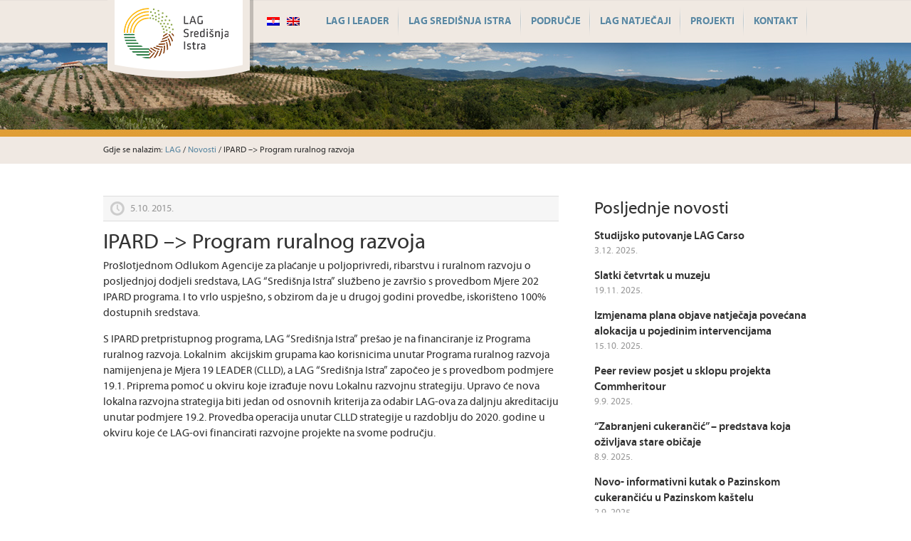

--- FILE ---
content_type: text/html; charset=UTF-8
request_url: https://lag-sredisnjaistra.hr/ipard-program-ruralnog-razvoja/
body_size: 35248
content:
<!DOCTYPE html>
<html lang="hr">
<head>
<meta charset="UTF-8" />
<title>IPARD &#8211;&gt; Program ruralnog razvoja | LAG</title>
<link rel="profile" href="https://gmpg.org/xfn/11" />
<link rel="shortcut icon" type="image/x-icon" href="/favicon.png">
<link rel="stylesheet" type="text/css" media="all" href="https://lag-sredisnjaistra.hr/wp-content/themes/lag/style.css" />
<link rel="pingback" href="https://lag-sredisnjaistra.hr/xmlrpc.php" />
<meta name='robots' content='max-image-preview:large' />
<link rel='dns-prefetch' href='//code.jquery.com' />
<link rel="alternate" type="application/rss+xml" title="LAG &raquo; IPARD &#8211;&gt; Program ruralnog razvoja Kanal komentara" href="https://lag-sredisnjaistra.hr/ipard-program-ruralnog-razvoja/feed/" />
<script type="text/javascript">
/* <![CDATA[ */
window._wpemojiSettings = {"baseUrl":"https:\/\/s.w.org\/images\/core\/emoji\/15.0.3\/72x72\/","ext":".png","svgUrl":"https:\/\/s.w.org\/images\/core\/emoji\/15.0.3\/svg\/","svgExt":".svg","source":{"concatemoji":"https:\/\/lag-sredisnjaistra.hr\/wp-includes\/js\/wp-emoji-release.min.js?ver=6.5.7"}};
/*! This file is auto-generated */
!function(i,n){var o,s,e;function c(e){try{var t={supportTests:e,timestamp:(new Date).valueOf()};sessionStorage.setItem(o,JSON.stringify(t))}catch(e){}}function p(e,t,n){e.clearRect(0,0,e.canvas.width,e.canvas.height),e.fillText(t,0,0);var t=new Uint32Array(e.getImageData(0,0,e.canvas.width,e.canvas.height).data),r=(e.clearRect(0,0,e.canvas.width,e.canvas.height),e.fillText(n,0,0),new Uint32Array(e.getImageData(0,0,e.canvas.width,e.canvas.height).data));return t.every(function(e,t){return e===r[t]})}function u(e,t,n){switch(t){case"flag":return n(e,"\ud83c\udff3\ufe0f\u200d\u26a7\ufe0f","\ud83c\udff3\ufe0f\u200b\u26a7\ufe0f")?!1:!n(e,"\ud83c\uddfa\ud83c\uddf3","\ud83c\uddfa\u200b\ud83c\uddf3")&&!n(e,"\ud83c\udff4\udb40\udc67\udb40\udc62\udb40\udc65\udb40\udc6e\udb40\udc67\udb40\udc7f","\ud83c\udff4\u200b\udb40\udc67\u200b\udb40\udc62\u200b\udb40\udc65\u200b\udb40\udc6e\u200b\udb40\udc67\u200b\udb40\udc7f");case"emoji":return!n(e,"\ud83d\udc26\u200d\u2b1b","\ud83d\udc26\u200b\u2b1b")}return!1}function f(e,t,n){var r="undefined"!=typeof WorkerGlobalScope&&self instanceof WorkerGlobalScope?new OffscreenCanvas(300,150):i.createElement("canvas"),a=r.getContext("2d",{willReadFrequently:!0}),o=(a.textBaseline="top",a.font="600 32px Arial",{});return e.forEach(function(e){o[e]=t(a,e,n)}),o}function t(e){var t=i.createElement("script");t.src=e,t.defer=!0,i.head.appendChild(t)}"undefined"!=typeof Promise&&(o="wpEmojiSettingsSupports",s=["flag","emoji"],n.supports={everything:!0,everythingExceptFlag:!0},e=new Promise(function(e){i.addEventListener("DOMContentLoaded",e,{once:!0})}),new Promise(function(t){var n=function(){try{var e=JSON.parse(sessionStorage.getItem(o));if("object"==typeof e&&"number"==typeof e.timestamp&&(new Date).valueOf()<e.timestamp+604800&&"object"==typeof e.supportTests)return e.supportTests}catch(e){}return null}();if(!n){if("undefined"!=typeof Worker&&"undefined"!=typeof OffscreenCanvas&&"undefined"!=typeof URL&&URL.createObjectURL&&"undefined"!=typeof Blob)try{var e="postMessage("+f.toString()+"("+[JSON.stringify(s),u.toString(),p.toString()].join(",")+"));",r=new Blob([e],{type:"text/javascript"}),a=new Worker(URL.createObjectURL(r),{name:"wpTestEmojiSupports"});return void(a.onmessage=function(e){c(n=e.data),a.terminate(),t(n)})}catch(e){}c(n=f(s,u,p))}t(n)}).then(function(e){for(var t in e)n.supports[t]=e[t],n.supports.everything=n.supports.everything&&n.supports[t],"flag"!==t&&(n.supports.everythingExceptFlag=n.supports.everythingExceptFlag&&n.supports[t]);n.supports.everythingExceptFlag=n.supports.everythingExceptFlag&&!n.supports.flag,n.DOMReady=!1,n.readyCallback=function(){n.DOMReady=!0}}).then(function(){return e}).then(function(){var e;n.supports.everything||(n.readyCallback(),(e=n.source||{}).concatemoji?t(e.concatemoji):e.wpemoji&&e.twemoji&&(t(e.twemoji),t(e.wpemoji)))}))}((window,document),window._wpemojiSettings);
/* ]]> */
</script>
<style id='wp-emoji-styles-inline-css' type='text/css'>

	img.wp-smiley, img.emoji {
		display: inline !important;
		border: none !important;
		box-shadow: none !important;
		height: 1em !important;
		width: 1em !important;
		margin: 0 0.07em !important;
		vertical-align: -0.1em !important;
		background: none !important;
		padding: 0 !important;
	}
</style>
<link rel='stylesheet' id='wp-block-library-css' href='https://lag-sredisnjaistra.hr/wp-includes/css/dist/block-library/style.min.css?ver=6.5.7' type='text/css' media='all' />
<style id='js-archive-list-archive-widget-style-inline-css' type='text/css'>
/*!***************************************************************************************************************************************************************************************************************************************!*\
  !*** css ./node_modules/css-loader/dist/cjs.js??ruleSet[1].rules[4].use[1]!./node_modules/postcss-loader/dist/cjs.js??ruleSet[1].rules[4].use[2]!./node_modules/sass-loader/dist/cjs.js??ruleSet[1].rules[4].use[3]!./src/style.scss ***!
  \***************************************************************************************************************************************************************************************************************************************/
@charset "UTF-8";
/**
 * The following styles get applied both on the front of your site
 * and in the editor.
 *
 * Replace them with your own styles or remove the file completely.
 */
.js-archive-list a,
.js-archive-list a:focus,
.js-archive-list a:hover {
  text-decoration: none;
}
.js-archive-list .loading {
  display: inline-block;
  padding-left: 5px;
  vertical-align: middle;
  width: 25px;
}

.jal-hide {
  display: none;
}

.widget_jaw_widget ul.jaw_widget,
ul.jaw_widget ul,
body .wp-block-js-archive-list-archive-widget ul.jaw_widget,
body .wp-block-js-archive-list-archive-widget ul.jaw_widget ul,
body ul.jaw_widget {
  list-style: none;
  margin-left: 0;
  padding-left: 0;
}

.widget_jaw_widget ul.jaw_widget li,
.wp-block-js-archive-list-archive-widget ul.jaw_widget li,
.jaw_widget ul li {
  padding-left: 1rem;
  list-style: none;
}
.widget_jaw_widget ul.jaw_widget li::before,
.wp-block-js-archive-list-archive-widget ul.jaw_widget li::before,
.jaw_widget ul li::before {
  content: "";
}
.widget_jaw_widget ul.jaw_widget li .post-date,
.wp-block-js-archive-list-archive-widget ul.jaw_widget li .post-date,
.jaw_widget ul li .post-date {
  padding-left: 5px;
}
.widget_jaw_widget ul.jaw_widget li .post-date::before,
.wp-block-js-archive-list-archive-widget ul.jaw_widget li .post-date::before,
.jaw_widget ul li .post-date::before {
  content: "—";
  padding-right: 5px;
}

/** Bullet's padding **/
.jaw_symbol {
  margin-right: 0.5rem;
}

/*# sourceMappingURL=style-index.css.map*/
</style>
<style id='classic-theme-styles-inline-css' type='text/css'>
/*! This file is auto-generated */
.wp-block-button__link{color:#fff;background-color:#32373c;border-radius:9999px;box-shadow:none;text-decoration:none;padding:calc(.667em + 2px) calc(1.333em + 2px);font-size:1.125em}.wp-block-file__button{background:#32373c;color:#fff;text-decoration:none}
</style>
<style id='global-styles-inline-css' type='text/css'>
body{--wp--preset--color--black: #000000;--wp--preset--color--cyan-bluish-gray: #abb8c3;--wp--preset--color--white: #ffffff;--wp--preset--color--pale-pink: #f78da7;--wp--preset--color--vivid-red: #cf2e2e;--wp--preset--color--luminous-vivid-orange: #ff6900;--wp--preset--color--luminous-vivid-amber: #fcb900;--wp--preset--color--light-green-cyan: #7bdcb5;--wp--preset--color--vivid-green-cyan: #00d084;--wp--preset--color--pale-cyan-blue: #8ed1fc;--wp--preset--color--vivid-cyan-blue: #0693e3;--wp--preset--color--vivid-purple: #9b51e0;--wp--preset--gradient--vivid-cyan-blue-to-vivid-purple: linear-gradient(135deg,rgba(6,147,227,1) 0%,rgb(155,81,224) 100%);--wp--preset--gradient--light-green-cyan-to-vivid-green-cyan: linear-gradient(135deg,rgb(122,220,180) 0%,rgb(0,208,130) 100%);--wp--preset--gradient--luminous-vivid-amber-to-luminous-vivid-orange: linear-gradient(135deg,rgba(252,185,0,1) 0%,rgba(255,105,0,1) 100%);--wp--preset--gradient--luminous-vivid-orange-to-vivid-red: linear-gradient(135deg,rgba(255,105,0,1) 0%,rgb(207,46,46) 100%);--wp--preset--gradient--very-light-gray-to-cyan-bluish-gray: linear-gradient(135deg,rgb(238,238,238) 0%,rgb(169,184,195) 100%);--wp--preset--gradient--cool-to-warm-spectrum: linear-gradient(135deg,rgb(74,234,220) 0%,rgb(151,120,209) 20%,rgb(207,42,186) 40%,rgb(238,44,130) 60%,rgb(251,105,98) 80%,rgb(254,248,76) 100%);--wp--preset--gradient--blush-light-purple: linear-gradient(135deg,rgb(255,206,236) 0%,rgb(152,150,240) 100%);--wp--preset--gradient--blush-bordeaux: linear-gradient(135deg,rgb(254,205,165) 0%,rgb(254,45,45) 50%,rgb(107,0,62) 100%);--wp--preset--gradient--luminous-dusk: linear-gradient(135deg,rgb(255,203,112) 0%,rgb(199,81,192) 50%,rgb(65,88,208) 100%);--wp--preset--gradient--pale-ocean: linear-gradient(135deg,rgb(255,245,203) 0%,rgb(182,227,212) 50%,rgb(51,167,181) 100%);--wp--preset--gradient--electric-grass: linear-gradient(135deg,rgb(202,248,128) 0%,rgb(113,206,126) 100%);--wp--preset--gradient--midnight: linear-gradient(135deg,rgb(2,3,129) 0%,rgb(40,116,252) 100%);--wp--preset--font-size--small: 13px;--wp--preset--font-size--medium: 20px;--wp--preset--font-size--large: 36px;--wp--preset--font-size--x-large: 42px;--wp--preset--spacing--20: 0.44rem;--wp--preset--spacing--30: 0.67rem;--wp--preset--spacing--40: 1rem;--wp--preset--spacing--50: 1.5rem;--wp--preset--spacing--60: 2.25rem;--wp--preset--spacing--70: 3.38rem;--wp--preset--spacing--80: 5.06rem;--wp--preset--shadow--natural: 6px 6px 9px rgba(0, 0, 0, 0.2);--wp--preset--shadow--deep: 12px 12px 50px rgba(0, 0, 0, 0.4);--wp--preset--shadow--sharp: 6px 6px 0px rgba(0, 0, 0, 0.2);--wp--preset--shadow--outlined: 6px 6px 0px -3px rgba(255, 255, 255, 1), 6px 6px rgba(0, 0, 0, 1);--wp--preset--shadow--crisp: 6px 6px 0px rgba(0, 0, 0, 1);}:where(.is-layout-flex){gap: 0.5em;}:where(.is-layout-grid){gap: 0.5em;}body .is-layout-flex{display: flex;}body .is-layout-flex{flex-wrap: wrap;align-items: center;}body .is-layout-flex > *{margin: 0;}body .is-layout-grid{display: grid;}body .is-layout-grid > *{margin: 0;}:where(.wp-block-columns.is-layout-flex){gap: 2em;}:where(.wp-block-columns.is-layout-grid){gap: 2em;}:where(.wp-block-post-template.is-layout-flex){gap: 1.25em;}:where(.wp-block-post-template.is-layout-grid){gap: 1.25em;}.has-black-color{color: var(--wp--preset--color--black) !important;}.has-cyan-bluish-gray-color{color: var(--wp--preset--color--cyan-bluish-gray) !important;}.has-white-color{color: var(--wp--preset--color--white) !important;}.has-pale-pink-color{color: var(--wp--preset--color--pale-pink) !important;}.has-vivid-red-color{color: var(--wp--preset--color--vivid-red) !important;}.has-luminous-vivid-orange-color{color: var(--wp--preset--color--luminous-vivid-orange) !important;}.has-luminous-vivid-amber-color{color: var(--wp--preset--color--luminous-vivid-amber) !important;}.has-light-green-cyan-color{color: var(--wp--preset--color--light-green-cyan) !important;}.has-vivid-green-cyan-color{color: var(--wp--preset--color--vivid-green-cyan) !important;}.has-pale-cyan-blue-color{color: var(--wp--preset--color--pale-cyan-blue) !important;}.has-vivid-cyan-blue-color{color: var(--wp--preset--color--vivid-cyan-blue) !important;}.has-vivid-purple-color{color: var(--wp--preset--color--vivid-purple) !important;}.has-black-background-color{background-color: var(--wp--preset--color--black) !important;}.has-cyan-bluish-gray-background-color{background-color: var(--wp--preset--color--cyan-bluish-gray) !important;}.has-white-background-color{background-color: var(--wp--preset--color--white) !important;}.has-pale-pink-background-color{background-color: var(--wp--preset--color--pale-pink) !important;}.has-vivid-red-background-color{background-color: var(--wp--preset--color--vivid-red) !important;}.has-luminous-vivid-orange-background-color{background-color: var(--wp--preset--color--luminous-vivid-orange) !important;}.has-luminous-vivid-amber-background-color{background-color: var(--wp--preset--color--luminous-vivid-amber) !important;}.has-light-green-cyan-background-color{background-color: var(--wp--preset--color--light-green-cyan) !important;}.has-vivid-green-cyan-background-color{background-color: var(--wp--preset--color--vivid-green-cyan) !important;}.has-pale-cyan-blue-background-color{background-color: var(--wp--preset--color--pale-cyan-blue) !important;}.has-vivid-cyan-blue-background-color{background-color: var(--wp--preset--color--vivid-cyan-blue) !important;}.has-vivid-purple-background-color{background-color: var(--wp--preset--color--vivid-purple) !important;}.has-black-border-color{border-color: var(--wp--preset--color--black) !important;}.has-cyan-bluish-gray-border-color{border-color: var(--wp--preset--color--cyan-bluish-gray) !important;}.has-white-border-color{border-color: var(--wp--preset--color--white) !important;}.has-pale-pink-border-color{border-color: var(--wp--preset--color--pale-pink) !important;}.has-vivid-red-border-color{border-color: var(--wp--preset--color--vivid-red) !important;}.has-luminous-vivid-orange-border-color{border-color: var(--wp--preset--color--luminous-vivid-orange) !important;}.has-luminous-vivid-amber-border-color{border-color: var(--wp--preset--color--luminous-vivid-amber) !important;}.has-light-green-cyan-border-color{border-color: var(--wp--preset--color--light-green-cyan) !important;}.has-vivid-green-cyan-border-color{border-color: var(--wp--preset--color--vivid-green-cyan) !important;}.has-pale-cyan-blue-border-color{border-color: var(--wp--preset--color--pale-cyan-blue) !important;}.has-vivid-cyan-blue-border-color{border-color: var(--wp--preset--color--vivid-cyan-blue) !important;}.has-vivid-purple-border-color{border-color: var(--wp--preset--color--vivid-purple) !important;}.has-vivid-cyan-blue-to-vivid-purple-gradient-background{background: var(--wp--preset--gradient--vivid-cyan-blue-to-vivid-purple) !important;}.has-light-green-cyan-to-vivid-green-cyan-gradient-background{background: var(--wp--preset--gradient--light-green-cyan-to-vivid-green-cyan) !important;}.has-luminous-vivid-amber-to-luminous-vivid-orange-gradient-background{background: var(--wp--preset--gradient--luminous-vivid-amber-to-luminous-vivid-orange) !important;}.has-luminous-vivid-orange-to-vivid-red-gradient-background{background: var(--wp--preset--gradient--luminous-vivid-orange-to-vivid-red) !important;}.has-very-light-gray-to-cyan-bluish-gray-gradient-background{background: var(--wp--preset--gradient--very-light-gray-to-cyan-bluish-gray) !important;}.has-cool-to-warm-spectrum-gradient-background{background: var(--wp--preset--gradient--cool-to-warm-spectrum) !important;}.has-blush-light-purple-gradient-background{background: var(--wp--preset--gradient--blush-light-purple) !important;}.has-blush-bordeaux-gradient-background{background: var(--wp--preset--gradient--blush-bordeaux) !important;}.has-luminous-dusk-gradient-background{background: var(--wp--preset--gradient--luminous-dusk) !important;}.has-pale-ocean-gradient-background{background: var(--wp--preset--gradient--pale-ocean) !important;}.has-electric-grass-gradient-background{background: var(--wp--preset--gradient--electric-grass) !important;}.has-midnight-gradient-background{background: var(--wp--preset--gradient--midnight) !important;}.has-small-font-size{font-size: var(--wp--preset--font-size--small) !important;}.has-medium-font-size{font-size: var(--wp--preset--font-size--medium) !important;}.has-large-font-size{font-size: var(--wp--preset--font-size--large) !important;}.has-x-large-font-size{font-size: var(--wp--preset--font-size--x-large) !important;}
.wp-block-navigation a:where(:not(.wp-element-button)){color: inherit;}
:where(.wp-block-post-template.is-layout-flex){gap: 1.25em;}:where(.wp-block-post-template.is-layout-grid){gap: 1.25em;}
:where(.wp-block-columns.is-layout-flex){gap: 2em;}:where(.wp-block-columns.is-layout-grid){gap: 2em;}
.wp-block-pullquote{font-size: 1.5em;line-height: 1.6;}
</style>
<link rel='stylesheet' id='contact-form-7-css' href='https://lag-sredisnjaistra.hr/wp-content/plugins/contact-form-7/includes/css/styles.css?ver=5.9.6' type='text/css' media='all' />
<link rel='stylesheet' id='recent-posts-widget-with-thumbnails-public-style-css' href='https://lag-sredisnjaistra.hr/wp-content/plugins/recent-posts-widget-with-thumbnails/public.css?ver=7.1.1' type='text/css' media='all' />
<script type="text/javascript" src="https://code.jquery.com/jquery-3.7.1.min.js?ver=3.7.1" id="jquery-js"></script>
<script type="text/javascript" src="https://code.jquery.com/jquery-migrate-3.5.2.min.js?ver=3.5.2" id="jquery-migrate-js"></script>
<link rel="https://api.w.org/" href="https://lag-sredisnjaistra.hr/wp-json/" /><link rel="alternate" type="application/json" href="https://lag-sredisnjaistra.hr/wp-json/wp/v2/posts/1415" /><link rel="EditURI" type="application/rsd+xml" title="RSD" href="https://lag-sredisnjaistra.hr/xmlrpc.php?rsd" />
<meta name="generator" content="WordPress 6.5.7" />
<link rel="canonical" href="https://lag-sredisnjaistra.hr/ipard-program-ruralnog-razvoja/" />
<link rel='shortlink' href='https://lag-sredisnjaistra.hr/?p=1415' />
<link rel="alternate" type="application/json+oembed" href="https://lag-sredisnjaistra.hr/wp-json/oembed/1.0/embed?url=https%3A%2F%2Flag-sredisnjaistra.hr%2Fipard-program-ruralnog-razvoja%2F" />
<link rel="alternate" type="text/xml+oembed" href="https://lag-sredisnjaistra.hr/wp-json/oembed/1.0/embed?url=https%3A%2F%2Flag-sredisnjaistra.hr%2Fipard-program-ruralnog-razvoja%2F&#038;format=xml" />
<style type="text/css">
.qtranxs_flag_hr {background-image: url(https://lag-sredisnjaistra.hr/wp-content/plugins/qtranslate-x/flags/hr.png); background-repeat: no-repeat;}
.qtranxs_flag_en {background-image: url(https://lag-sredisnjaistra.hr/wp-content/plugins/qtranslate-x/flags/gb.png); background-repeat: no-repeat;}
</style>
<link hreflang="hr" href="https://lag-sredisnjaistra.hr/hr/ipard-program-ruralnog-razvoja/" rel="alternate" />
<link hreflang="en" href="https://lag-sredisnjaistra.hr/en/ipard-program-ruralnog-razvoja/" rel="alternate" />
<link hreflang="x-default" href="https://lag-sredisnjaistra.hr/ipard-program-ruralnog-razvoja/" rel="alternate" />
<meta name="generator" content="qTranslate-X 3.4.6.8" />


<script type="text/javascript">
function resize_bg(){
               
               jQuery(".slide img").css("left","0");      
               var doc_width = jQuery(window).width();
               var width_offset = Math.round((1600-doc_width)/2);
               jQuery(".slide img").css("left","-"+width_offset+"px");      
               jQuery(".slide img").width(1600);      

          }

resize_bg();
</script>


<script type="text/javascript">

	jQuery(document).ready(function(){
		jQuery('.nav li').hover(
			function() { jQuery('ul', this).css('display', 'block'); },
			function() { jQuery('ul', this).css('display', 'none'); }
		);

		jQuery(".slider_bottom").css("left", (jQuery(".header").offset().left - jQuery(".slides_container").offset().left) + 20);
		jQuery( window ).resize(function() {
		  jQuery(".slider_bottom").css("left", (jQuery(".header").offset().left - jQuery(".slides_container").offset().left) + 20);
		});

	});
	

</script>


<script type="text/javascript">


jQuery(document).ready(function(){
	
	jQuery('ul.tabs li').click(function(){
		var tab_id = jQuery(this).attr('data-tab');

		jQuery('ul.tabs li').removeClass('current');
		jQuery('.tab-content').removeClass('current');

		jQuery(this).addClass('current');
		jQuery("#"+tab_id).addClass('current');
	})

})

</script>


<script>
  (function(i,s,o,g,r,a,m){i['GoogleAnalyticsObject']=r;i[r]=i[r]||function(){
  (i[r].q=i[r].q||[]).push(arguments)},i[r].l=1*new Date();a=s.createElement(o),
  m=s.getElementsByTagName(o)[0];a.async=1;a.src=g;m.parentNode.insertBefore(a,m)
  })(window,document,'script','//www.google-analytics.com/analytics.js','ga');

  ga('create', 'UA-34968608-9', 'lag-sredisnjaistra.hr');
  ga('send', 'pageview');

</script>

</head>


<body data-rsssl=1 id="hr" class="post-template-default single single-post postid-1415 single-format-standard">


<div class="header_container">

	<header class="header">
    
    	<a href="https://lag-sredisnjaistra.hr" style="position: absolute;"><img class="logo" src="https://lag-sredisnjaistra.hr/wp-content/themes/lag/images/logo_lag.png" alt="Lokalna akcijska grupa Središnje Istre"></a>
    	
         <!--<ul class="qtrans_language_chooser">
            
            <li class="lang-hr active"><a href="#" class="qtrans_flag qtrans_flag_hr">Hrvatski</a></li>
            <li class="lang-it"><a href="#" class="qtrans_flag qtrans_flag_it">Italiano</a></li>
        
        </ul>-->
        
        
<ul class="language-chooser language-chooser-image qtranxs_language_chooser" id="qtranslate-chooser">
<li class="lang-hr active"><a href="https://lag-sredisnjaistra.hr/hr/ipard-program-ruralnog-razvoja/" hreflang="hr" title="Hrvatski (hr)" class="qtranxs_image qtranxs_image_hr"><img src="https://lag-sredisnjaistra.hr/wp-content/plugins/qtranslate-x/flags/hr.png" alt="Hrvatski (hr)" /><span style="display:none">Hrvatski</span></a></li>
<li class="lang-en"><a href="https://lag-sredisnjaistra.hr/en/ipard-program-ruralnog-razvoja/" hreflang="en" title="English (en)" class="qtranxs_image qtranxs_image_en"><img src="https://lag-sredisnjaistra.hr/wp-content/plugins/qtranslate-x/flags/gb.png" alt="English (en)" /><span style="display:none">English</span></a></li>
</ul><div class="qtranxs_widget_end"></div>
    
        <nav class="nav">
        	
        	<ul>
            
            	<li class="page_item page-item-324"><a href="https://lag-sredisnjaistra.hr/leader/">LAG i LEADER</a></li>
<li class="page_item page-item-4 page_item_has_children"><a href="https://lag-sredisnjaistra.hr/sto-je-lag/">LAG Središnja Istra</a>
<ul class='children'>
	<li class="page_item page-item-262"><a href="https://lag-sredisnjaistra.hr/sto-je-lag/uvodna-rijec/">Ustrojstvo</a></li>
	<li class="page_item page-item-8"><a href="https://lag-sredisnjaistra.hr/sto-je-lag/moto-i-vizija/">Lokalna razvojna strategija</a></li>
	<li class="page_item page-item-267"><a href="https://lag-sredisnjaistra.hr/sto-je-lag/dokumenti/">Dokumenti</a></li>
	<li class="page_item page-item-3496"><a href="https://lag-sredisnjaistra.hr/sto-je-lag/jednostavna-nabava/">Jednostavna nabava</a></li>
	<li class="page_item page-item-1434"><a href="https://lag-sredisnjaistra.hr/sto-je-lag/postanite-clan/">Postanite član</a></li>
</ul>
</li>
<li class="page_item page-item-118 page_item_has_children"><a href="https://lag-sredisnjaistra.hr/podrucje-lag-a/">Područje</a>
<ul class='children'>
	<li class="page_item page-item-134"><a href="https://lag-sredisnjaistra.hr/podrucje-lag-a/grad-pazin/">Grad Pazin</a></li>
	<li class="page_item page-item-924"><a href="https://lag-sredisnjaistra.hr/podrucje-lag-a/grad-porec/">Grad Poreč</a></li>
	<li class="page_item page-item-120"><a href="https://lag-sredisnjaistra.hr/podrucje-lag-a/opcina-cerovlje/">Općina Cerovlje</a></li>
	<li class="page_item page-item-957"><a href="https://lag-sredisnjaistra.hr/podrucje-lag-a/opcina-funtana/">Općina Funtana</a></li>
	<li class="page_item page-item-122"><a href="https://lag-sredisnjaistra.hr/podrucje-lag-a/opcina-gracisce/">Općina Gračišće</a></li>
	<li class="page_item page-item-124"><a href="https://lag-sredisnjaistra.hr/podrucje-lag-a/opcina-karojba/">Općina Karojba</a></li>
	<li class="page_item page-item-126"><a href="https://lag-sredisnjaistra.hr/podrucje-lag-a/opcina-lupoglav/">Općina Lupoglav</a></li>
	<li class="page_item page-item-128"><a href="https://lag-sredisnjaistra.hr/podrucje-lag-a/opcina-motovun/">Općina Motovun</a></li>
	<li class="page_item page-item-132"><a href="https://lag-sredisnjaistra.hr/podrucje-lag-a/opcina-sv-petar-u-sumi/">Općina Sv. Petar u Šumi</a></li>
	<li class="page_item page-item-961"><a href="https://lag-sredisnjaistra.hr/podrucje-lag-a/opcina-sveti-lovrec/">Općina Sveti Lovreč</a></li>
	<li class="page_item page-item-130"><a href="https://lag-sredisnjaistra.hr/podrucje-lag-a/opcina-tinjan/">Općina Tinjan</a></li>
	<li class="page_item page-item-963"><a href="https://lag-sredisnjaistra.hr/podrucje-lag-a/opcina-visnjan/">Općina Višnjan</a></li>
	<li class="page_item page-item-965"><a href="https://lag-sredisnjaistra.hr/podrucje-lag-a/opcina-vrsar/">Općina Vrsar</a></li>
	<li class="page_item page-item-967"><a href="https://lag-sredisnjaistra.hr/podrucje-lag-a/opcina-zminj/">Općina Žminj</a></li>
</ul>
</li>
<li class="page_item page-item-2881 page_item_has_children"><a href="https://lag-sredisnjaistra.hr/lag-natjecaji/">LAG natječaji</a>
<ul class='children'>
	<li class="page_item page-item-2887 page_item_has_children"><a href="https://lag-sredisnjaistra.hr/lag-natjecaji/natjecaji-u-tijeku/">Aktivni natječaji</a></li>
	<li class="page_item page-item-3007 page_item_has_children"><a href="https://lag-sredisnjaistra.hr/lag-natjecaji/provedeni-natjecaji/">Provedeni natječaji</a></li>
</ul>
</li>
<li class="page_item page-item-1110 page_item_has_children"><a href="https://lag-sredisnjaistra.hr/projekti/">Projekti</a>
<ul class='children'>
	<li class="page_item page-item-2384 page_item_has_children"><a href="https://lag-sredisnjaistra.hr/projekti/u-provedbi/">U provedbi</a></li>
	<li class="page_item page-item-2406 page_item_has_children"><a href="https://lag-sredisnjaistra.hr/projekti/provedeni/">Provedeni</a></li>
</ul>
</li>
<li class="page_item page-item-12"><a href="https://lag-sredisnjaistra.hr/kontakt/">Kontakt</a></li>
            
            </ul>
        
        </nav>
        

    </header>


</div>


<div class="banner_container_page">

	<div class="breadcrumb">
		Gdje se nalazim: <!-- Breadcrumb NavXT 7.4.1 -->
<a title="Go to LAG." href="https://lag-sredisnjaistra.hr" class="home">LAG</a> / <span property="itemListElement" typeof="ListItem"><a property="item" typeof="WebPage" title="Go to the Novosti Kategorija archives." href="https://lag-sredisnjaistra.hr/category/novosti/" class="taxonomy category" ><span property="name">Novosti</span></a><meta property="position" content="2"></span> / IPARD &#8211;> Program ruralnog razvoja    </div>
    
</div>

<div class="content_container">

	<div class="content">
    
    	<div class="main" style="margin-top: 20px;">
        
        	                
            	<article class="article">
                
                	<div class="meta">5.10. 2015.</div>
                    
                    <h2><a href="https://lag-sredisnjaistra.hr/ipard-program-ruralnog-razvoja/">IPARD &#8211;> Program ruralnog razvoja</a></h2>
                    
                                        
                    <iframe src="//www.facebook.com/plugins/like.php?href=https%3A%2F%2Flag-sredisnjaistra.hr%2Fipard-program-ruralnog-razvoja%2F&amp;width&amp;layout=standard&amp;action=like&amp;show_faces=false&amp;share=true&amp;height=35&amp;appId=775213015878938" scrolling="no" frameborder="0" style="border:none; overflow:hidden; height:35px;" allowTransparency="true"></iframe>
                    
                    <p>Prošlotjednom Odlukom Agencije za plaćanje u poljoprivredi, ribarstvu i ruralnom razvoju o posljednjoj dodjeli sredstava, LAG &#8220;Središnja Istra&#8221; službeno je završio s provedbom Mjere 202 IPARD programa. I to vrlo uspješno, s obzirom da je u drugoj godini provedbe, iskorišteno 100% dostupnih sredstava.</p>
<p>S IPARD pretpristupnog programa, LAG &#8220;Središnja Istra&#8221; prešao je na financiranje iz Programa ruralnog razvoja. Lokalnim  akcijskim grupama kao korisnicima unutar Programa ruralnog razvoja namijenjena je Mjera 19 LEADER (CLLD), a LAG &#8220;Središnja Istra&#8221; započeo je s provedbom podmjere 19.1. Priprema pomoć u okviru koje izrađuje novu Lokalnu razvojnu strategiju. Upravo će nova lokalna razvojna strategija biti jedan od osnovnih kriterija za odabir LAG-ova za daljnju akreditaciju unutar podmjere 19.2. Provedba operacija unutar CLLD strategije u razdoblju do 2020. godine u okviru koje će LAG-ovi financirati razvojne projekte na svome području.</p>
                
                </article>
                
			 
        
        </div>

     
        <aside class="side">
        
                 
        	
            <h3>Posljednje novosti</h3>
            
        	<ul class="archive_posts">
            
			            
                            <li><a href="https://lag-sredisnjaistra.hr/studijsko-putovanje-u-lag-carso/">Studijsko putovanje LAG Carso</a>                  
                    <small>3.12. 2025.</small><br></li>
                            <li><a href="https://lag-sredisnjaistra.hr/slatki-cetvrtak-u-muzeju/">Slatki četvrtak u muzeju</a>                  
                    <small>19.11. 2025.</small><br></li>
                            <li><a href="https://lag-sredisnjaistra.hr/izmjenama-plana-objave-natjecaja-povecana-alokacija-u-pojedinim-intervencijama/">Izmjenama plana objave natječaja povećana alokacija u pojedinim intervencijama</a>                  
                    <small>15.10. 2025.</small><br></li>
                            <li><a href="https://lag-sredisnjaistra.hr/peer-review-posjet-u-sklopu-projekta-commheritour/">Peer review posjet u sklopu projekta Commheritour</a>                  
                    <small>9.9. 2025.</small><br></li>
                            <li><a href="https://lag-sredisnjaistra.hr/4857-2/">&#8220;Zabranjeni cukerančić&#8221; &#8211; predstava koja oživljava stare običaje</a>                  
                    <small>8.9. 2025.</small><br></li>
                            <li><a href="https://lag-sredisnjaistra.hr/novo-informativni-kutak-o-pazinskom-cukerancicu-u-pazinskom-kastelu/">Novo- informativni kutak o Pazinskom cukerančiću u Pazinskom kaštelu</a>                  
                    <small>2.9. 2025.</small><br></li>
                            <li><a href="https://lag-sredisnjaistra.hr/premijera-predstave-zabranjeni-cukerancic/">Premijera predstave &#8220;Zabranjeni cukerančić&#8221;</a>                  
                    <small>28.8. 2025.</small><br></li>
                            <li><a href="https://lag-sredisnjaistra.hr/odobrene-prve-potpore-temeljem-lrs-2023-2027/">Odobrene prve potpore temeljem LRS 2023-2027</a>                  
                    <small>30.6. 2025.</small><br></li>
                            <li><a href="https://lag-sredisnjaistra.hr/objavljeni-pitanja-i-odgovori/">Objavljene dopune pitanja i odgovora za LAG natječaj &#8211; intervencija 1.1.1.</a>                  
                    <small>25.6. 2025.</small><br></li>
                            <li><a href="https://lag-sredisnjaistra.hr/odrzana-informativna-radionica-o-lag-natjecaju/">Održana informativna radionica o LAG natječaju</a>                  
                    <small>17.6. 2025.</small><br></li>
                                
        	
            </ul>
            
<!--
            <iframe src="https://www.facebook.com/plugins/likebox.php?href=https%3A%2F%2Fwww.facebook.com%2FLagSredisnjaIstra&amp;width=300&amp;height=258&amp;colorscheme=light&amp;show_faces=true&amp;header=false&amp;stream=false&amp;show_border=false&amp;appId=221040971324674" scrolling="no" frameborder="0" style="border:none; overflow:hidden; width:300px; height:258px;" allowTransparency="true"></iframe>



            <img src="/images/img_flags_text_2017.jpg" alt="">
        
        <img style="margin-bottom: 18px; width: 300px;" src="/images/img_flags_text.jpg" alt="">
            
            <a href="http://www.leader-programme.org.uk" target="_blank">
-->
            
<!--
            <img style="margin-bottom: 18px;" src="/images/img_flags.png" alt="Leader">
            </a>
-->
<!--
            <p style="line-height: 18px; font-size: 13px;">Sufinancirano sredstvima predpristupnog EU programa IPARD kroz mjeru LEADER</p>
            
            <p style="line-height: 18px; font-size: 13px;">Ova web stranica izrađena je u sklopu projekta Priprema i provedba lokalnih strategija ruralnog razvoja financiranog iz EU pristupnog programa IPARD. Sadržaj ove web stranice je isključiva odgovornost LAG-a Središnja Istra i ne odražava nužno stajališta Europske unije.</p>
            
			 <a href="https://udruge.gov.hr" target="_blank">
            
            <img style="width: 300px;" src="/img/logo_vlada.jpg" alt="">
            </a>
-->
        
        </aside>
        


  
    
    </div>
 
</div>


<div class="footer_container">
    
    <footer class="footer">
    
    	<img class="footer_logo" src="https://lag-sredisnjaistra.hr/wp-content/themes/lag/images/footer_logo_lag.png" alt="LAG Središnja Istra">
        
        <h4>Lokalna akcijska grupa<br>Središnja Istra</h4>
        
        <p class="footer_contact">154. brigade Hrvatske vojske 5, Pazin<br>
        E-mail: ured@lag-sredisnjaistra.hr</p>
        
        <nav class="footer_nav">
        
        	<ul>
            
                <li class="page_item page-item-324"><a href="https://lag-sredisnjaistra.hr/leader/">LAG i LEADER</a></li>
<li class="page_item page-item-4 page_item_has_children"><a href="https://lag-sredisnjaistra.hr/sto-je-lag/">LAG Središnja Istra</a></li>
<li class="page_item page-item-118 page_item_has_children"><a href="https://lag-sredisnjaistra.hr/podrucje-lag-a/">Područje</a></li>
<li class="page_item page-item-2881 page_item_has_children"><a href="https://lag-sredisnjaistra.hr/lag-natjecaji/">LAG natječaji</a></li>
<li class="page_item page-item-1110 page_item_has_children"><a href="https://lag-sredisnjaistra.hr/projekti/">Projekti</a></li>
<li class="page_item page-item-12"><a href="https://lag-sredisnjaistra.hr/kontakt/">Kontakt</a></li>
            
            </ul>
        
        </nav>
        
        <p class="footer_text"></p>
        
        <div class="credits">

            <p>Copyright LAG Središnja Istra.<!--LAG 2026.--> Sva prava pridr&#382;ana.</p>
    
            <a class="whomadethis" href="http://izradawebstranica.netlex.hr"><span>Izrada web stranica:</span> <span class="red">Net</span>lex</a>
        
        </div>
    
    </footer>

</div>


<script type="text/javascript">var jalwCurrentCat="1";</script><script type="text/javascript">var jalwCurrentPost={month:"",year:""};</script><script type="text/javascript" src="https://lag-sredisnjaistra.hr/wp-content/plugins/contact-form-7/includes/swv/js/index.js?ver=5.9.6" id="swv-js"></script>
<script type="text/javascript" id="contact-form-7-js-extra">
/* <![CDATA[ */
var wpcf7 = {"api":{"root":"https:\/\/lag-sredisnjaistra.hr\/wp-json\/","namespace":"contact-form-7\/v1"}};
/* ]]> */
</script>
<script type="text/javascript" src="https://lag-sredisnjaistra.hr/wp-content/plugins/contact-form-7/includes/js/index.js?ver=5.9.6" id="contact-form-7-js"></script>
</body>
</html>
